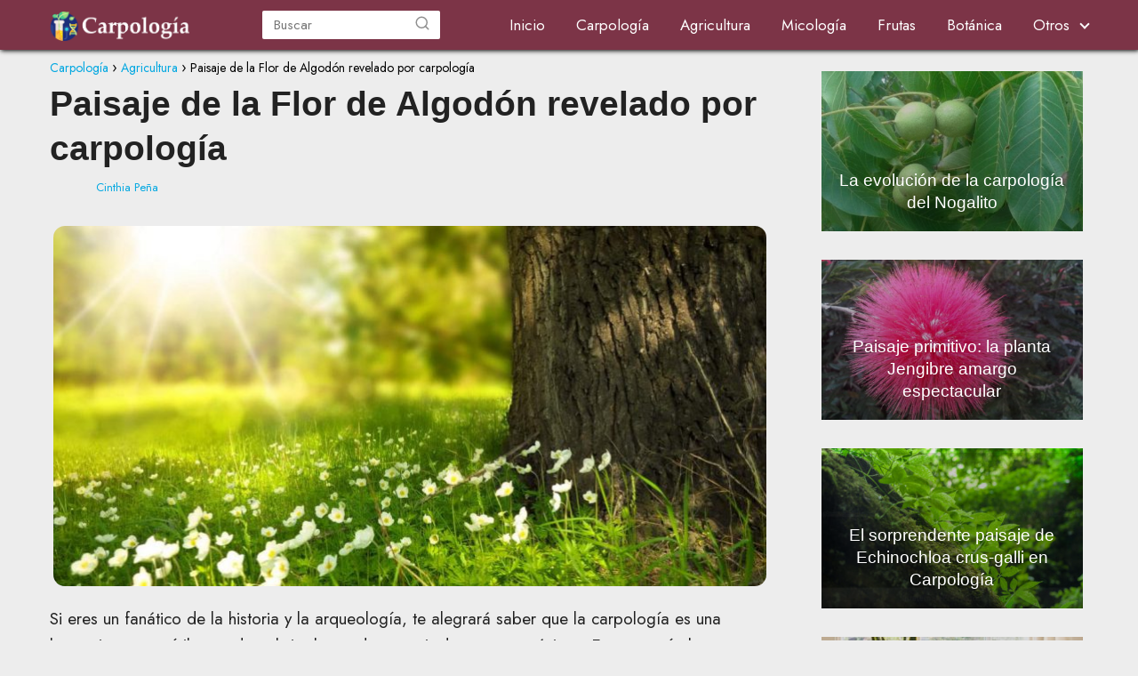

--- FILE ---
content_type: text/html; charset=UTF-8
request_url: https://carpologia.com/agricultura/paisaje-de-la-flor-de-algodon-revelado-por-carpologia/
body_size: 13895
content:
<!DOCTYPE html>

<html lang="es" >
	
<head>
	
<meta charset="UTF-8">
<meta name="viewport" content="width=device-width, initial-scale=1.0, maximum-scale=2.0">
<meta name='robots' content='index, follow, max-image-preview:large, max-snippet:-1, max-video-preview:-1' />
<link rel="preconnect" href="https://fonts.googleapis.com" crossorigin>
<link rel="preconnect" href="https://fonts.gstatic.com/" crossorigin>

	<!-- This site is optimized with the Yoast SEO plugin v22.5 - https://yoast.com/wordpress/plugins/seo/ -->
	<title>Paisaje de la Flor de Algodón revelado por carpología</title>
	<meta name="description" content="Descubre el fascinante mundo de la carpología y cómo revela el paisaje de la Flor de Algodón, una maravilla natural única en su especie." />
	<link rel="canonical" href="https://carpologia.com/agricultura/paisaje-de-la-flor-de-algodon-revelado-por-carpologia/" />
	<meta property="og:locale" content="es_ES" />
	<meta property="og:type" content="article" />
	<meta property="og:title" content="Paisaje de la Flor de Algodón revelado por carpología" />
	<meta property="og:description" content="Descubre el fascinante mundo de la carpología y cómo revela el paisaje de la Flor de Algodón, una maravilla natural única en su especie." />
	<meta property="og:url" content="https://carpologia.com/agricultura/paisaje-de-la-flor-de-algodon-revelado-por-carpologia/" />
	<meta property="og:site_name" content="Carpología" />
	<meta property="article:published_time" content="2023-06-06T01:17:57+00:00" />
	<meta property="og:image" content="https://carpologia.com/wp-content/uploads/naturaleza-200.jpg" />
	<meta property="og:image:width" content="800" />
	<meta property="og:image:height" content="404" />
	<meta property="og:image:type" content="image/jpeg" />
	<meta name="author" content="Cinthia Peña" />
	<meta name="twitter:card" content="summary_large_image" />
	<meta name="twitter:title" content="Paisaje de la Flor de Algodón revelado por carpología" />
	<meta name="twitter:label1" content="Escrito por" />
	<meta name="twitter:data1" content="Cinthia Peña" />
	<meta name="twitter:label2" content="Tiempo de lectura" />
	<meta name="twitter:data2" content="6 minutos" />
	<script type="application/ld+json" class="yoast-schema-graph">{"@context":"https://schema.org","@graph":[{"@type":"Article","@id":"https://carpologia.com/agricultura/paisaje-de-la-flor-de-algodon-revelado-por-carpologia/#article","isPartOf":{"@id":"https://carpologia.com/agricultura/paisaje-de-la-flor-de-algodon-revelado-por-carpologia/"},"author":{"name":"Cinthia Peña","@id":"https://carpologia.com/#/schema/person/cbc90217fad8a15d838bcfae65ab8a15"},"headline":"Paisaje de la Flor de Algodón revelado por carpología","datePublished":"2023-06-06T01:17:57+00:00","dateModified":"2023-06-06T01:17:57+00:00","mainEntityOfPage":{"@id":"https://carpologia.com/agricultura/paisaje-de-la-flor-de-algodon-revelado-por-carpologia/"},"wordCount":1288,"commentCount":0,"publisher":{"@id":"https://carpologia.com/#organization"},"image":{"@id":"https://carpologia.com/agricultura/paisaje-de-la-flor-de-algodon-revelado-por-carpologia/#primaryimage"},"thumbnailUrl":"https://carpologia.com/wp-content/uploads/naturaleza.jpg","articleSection":["Agricultura"],"inLanguage":"es","potentialAction":[{"@type":"CommentAction","name":"Comment","target":["https://carpologia.com/agricultura/paisaje-de-la-flor-de-algodon-revelado-por-carpologia/#respond"]}]},{"@type":"WebPage","@id":"https://carpologia.com/agricultura/paisaje-de-la-flor-de-algodon-revelado-por-carpologia/","url":"https://carpologia.com/agricultura/paisaje-de-la-flor-de-algodon-revelado-por-carpologia/","name":"Paisaje de la Flor de Algodón revelado por carpología","isPartOf":{"@id":"https://carpologia.com/#website"},"primaryImageOfPage":{"@id":"https://carpologia.com/agricultura/paisaje-de-la-flor-de-algodon-revelado-por-carpologia/#primaryimage"},"image":{"@id":"https://carpologia.com/agricultura/paisaje-de-la-flor-de-algodon-revelado-por-carpologia/#primaryimage"},"thumbnailUrl":"https://carpologia.com/wp-content/uploads/naturaleza.jpg","datePublished":"2023-06-06T01:17:57+00:00","dateModified":"2023-06-06T01:17:57+00:00","description":"Descubre el fascinante mundo de la carpología y cómo revela el paisaje de la Flor de Algodón, una maravilla natural única en su especie.","breadcrumb":{"@id":"https://carpologia.com/agricultura/paisaje-de-la-flor-de-algodon-revelado-por-carpologia/#breadcrumb"},"inLanguage":"es","potentialAction":[{"@type":"ReadAction","target":["https://carpologia.com/agricultura/paisaje-de-la-flor-de-algodon-revelado-por-carpologia/"]}]},{"@type":"ImageObject","inLanguage":"es","@id":"https://carpologia.com/agricultura/paisaje-de-la-flor-de-algodon-revelado-por-carpologia/#primaryimage","url":"https://carpologia.com/wp-content/uploads/naturaleza.jpg","contentUrl":"https://carpologia.com/wp-content/uploads/naturaleza.jpg","width":800,"height":404},{"@type":"WebSite","@id":"https://carpologia.com/#website","url":"https://carpologia.com/","name":"Carpología","description":"Descubre todo sobre la Carpología","publisher":{"@id":"https://carpologia.com/#organization"},"potentialAction":[{"@type":"SearchAction","target":{"@type":"EntryPoint","urlTemplate":"https://carpologia.com/?s={search_term_string}"},"query-input":"required name=search_term_string"}],"inLanguage":"es"},{"@type":"Organization","@id":"https://carpologia.com/#organization","name":"Carpología","url":"https://carpologia.com/","logo":{"@type":"ImageObject","inLanguage":"es","@id":"https://carpologia.com/#/schema/logo/image/","url":"https://carpologia.com/wp-content/uploads/logo.png","contentUrl":"https://carpologia.com/wp-content/uploads/logo.png","width":341,"height":70,"caption":"Carpología"},"image":{"@id":"https://carpologia.com/#/schema/logo/image/"}},{"@type":"Person","@id":"https://carpologia.com/#/schema/person/cbc90217fad8a15d838bcfae65ab8a15","name":"Cinthia Peña","description":"Es una experto en la materia y escribe artículos y libros sobre el tema. Durante la mayor parte de su carrera se ha dedicado al estudio de la agricultura y la horticultura, con el fin de mejorar los métodos de cultivo y aprovechar plenamente el potencial de la tierra. Ha impartido conferencias y cursos sobre el tema en universidades y en eventos relacionados con la agricultura.","sameAs":["https://carpologia.com"],"url":"https://carpologia.com/author/cpena/"}]}</script>
	<!-- / Yoast SEO plugin. -->


<link rel='dns-prefetch' href='//fonts.googleapis.com' />
<style id='wp-img-auto-sizes-contain-inline-css' type='text/css'>
img:is([sizes=auto i],[sizes^="auto," i]){contain-intrinsic-size:3000px 1500px}
/*# sourceURL=wp-img-auto-sizes-contain-inline-css */
</style>
<style id='classic-theme-styles-inline-css' type='text/css'>
/*! This file is auto-generated */
.wp-block-button__link{color:#fff;background-color:#32373c;border-radius:9999px;box-shadow:none;text-decoration:none;padding:calc(.667em + 2px) calc(1.333em + 2px);font-size:1.125em}.wp-block-file__button{background:#32373c;color:#fff;text-decoration:none}
/*# sourceURL=/wp-includes/css/classic-themes.min.css */
</style>
<link rel='stylesheet' id='contact-form-7-css' href='https://carpologia.com/wp-content/plugins/contact-form-7/includes/css/styles.css?ver=5.9.3' type='text/css' media='all' />
<link rel='stylesheet' id='asap-style-css' href='https://carpologia.com/wp-content/themes/AsapTheme/assets/css/main.min.css?ver=02150722' type='text/css' media='all' />
<link rel='stylesheet' id='asap-google-fonts-css' href='https://fonts.googleapis.com/css2?family=Arial:wght@400;700&#038;family=Jost:wght@400;700&#038;display=swap' type='text/css' media='all' />
<script type="text/javascript" src="https://carpologia.com/wp-includes/js/jquery/jquery.min.js?ver=3.7.1" id="jquery-core-js"></script>
<script type="text/javascript" src="https://carpologia.com/wp-includes/js/jquery/jquery-migrate.min.js?ver=3.4.1" id="jquery-migrate-js"></script>
	
<style>

 body {font-family: 'Jost', sans-serif !important;background: #ededed;font-weight: 400 !important;}h1,h2,h3,h4,h5,h6 {font-family: 'Arial', sans-serif !important;font-weight: 700;line-height: 1.3;}h1 {color:#222222 }h2,h5,h6 {color:#222222 }h3 {color:#222222 }h4 {color:#222222 }.article-loop p, .article-loop-featured p, .article-loop h2, .article-loop h3, .article-loop h4, .article-loop span.entry-title, .related-posts p, .last-post-sidebar p, .woocommerce-loop-product__title {font-family: 'Arial', sans-serif !important;font-size: 19px !important;font-weight: 400 !important;}.article-loop .show-extract p, .article-loop .show-extract span {font-family: 'Jost', sans-serif !important;font-weight: 400 !important;}a {color: #00a7e1;}.the-content .post-index span, .des-category .post-index span {font-size:19px;}.the-content .post-index li, .the-content .post-index a, .des-category .post-index li, .des-category .post-index a, .comment-respond > p > span > a, .asap-pros-cons-title span, .asap-pros-cons ul li span, .woocommerce #reviews #comments ol.commentlist li .comment-text p, .woocommerce #review_form #respond p, .woocommerce .comment-reply-title, .woocommerce form .form-row label, .woocommerce-page form .form-row label {font-size: calc(19px - 2px);}.content-tags a, .tagcloud a {border:1px solid #00a7e1;}.content-tags a:hover, .tagcloud a:hover {color: #00a7e199;}p, .the-content ul li, .the-content ol li {color: #222222;font-size: 19px;line-height: 1.6;}.comment-author cite, .primary-sidebar ul li a, .woocommerce ul.products li.product .price, span.asap-author {color: #222222;}.comment-body p, #commentform input, #commentform textarea {font-size: calc(19px - 2px);}.breadcrumb a, .breadcrumb span, .woocommerce .woocommerce-breadcrumb {font-size: calc(19px - 5px);}.content-footer p, .content-footer li, .search-header input:not([type=submit]):not([type=radio]):not([type=checkbox]):not([type=file]) {font-size: calc(19px - 4px) !important;}.search-header input:not([type=submit]):not([type=radio]):not([type=checkbox]):not([type=file]) {border:1px solid #FFFFFF26 !important;}h1 {font-size: 39px;}h2 {font-size: 33px;}h3 {font-size: 29px;}h4 {font-size: 24px;}.site-header, #cookiesbox {background: #7c3447;}.site-header-wc a span.count-number {border:1px solid #FFFFFF;}.content-footer {background: #7c3447;}.comment-respond > p, .area-comentarios ol > p, .error404 .content-loop p + p, .search .content-loop p + p {border-bottom:1px solid #7c3447 }.pagination a, .nav-links a, .woocommerce #respond input#submit, .woocommerce a.button, .woocommerce button.button, .woocommerce input.button, .woocommerce #respond input#submit.alt, .woocommerce a.button.alt, .woocommerce button.button.alt, .woocommerce input.button.alt, .wpcf7-form input.wpcf7-submit {background: #7c3447;color: #FFFFFF !important;}.woocommerce div.product .woocommerce-tabs ul.tabs li.active {border-bottom: 2px solid #7c3447;}.pagination a:hover, .nav-links a:hover {background: #7c3447B3;}.article-loop a span.entry-title {color:#222222 !important;}.article-loop a:hover p, .article-loop a:hover span.entry-title {color: #00a7e1 !important;}.article-loop.custom-links a:hover span.entry-title {color: #222222 !important;}#commentform input, #commentform textarea {border: 2px solid #7c3447;font-weight: 400 !important;}.content-loop {max-width: 1200px;}.site-header-content {max-width: 1200px;}.content-footer {max-width: calc(1200px - 32px);}.content-footer-social {background: #7c34471A;}.content-single {max-width: 1200px;}.content-page {max-width: 1200px;}.content-wc {max-width: 980px;}.reply a, .go-top {background: #7c3447;color: #FFFFFF;}.reply a {border: 2px solid #7c3447;}#commentform input[type=submit] {background: #7c3447;color: #FFFFFF;}.site-header a, header, header label {color: #FFFFFF;}.content-footer a, .content-footer p, .content-footer .widget-area {color: #FFFFFF;}header .line {background: #FFFFFF;}.site-logo img {max-width: 160px;}.search-header {margin-left: 0px;}.primary-sidebar {width:300px;}p.sidebar-title, .comment-respond > p, .area-comentarios ol > p {font-size:calc(19px + 2px);}.popular-post-sidebar ol a {color:#222222;font-size:calc(19px - 2px);}.popular-post-sidebar ol li:before, .primary-sidebar div ul li:before {border-color: #7c3447;}.search-form input[type=submit] {background:#7c3447;}.search-form {border:2px solid #7c3447;}.sidebar-title:after,.archive .content-loop h1:after {background:#7c3447;}.single-nav .nav-prev a:before, .single-nav .nav-next a:before {border-color:#7c3447;}.single-nav a {color:#222222;font-size:calc(19px - 3px);}.the-content .post-index {border-top:2px solid #7c3447;}.the-content .post-index #show-table {color:#00a7e1;font-size: calc(19px - 3px);font-weight: 400;}.the-content .post-index .btn-show {font-size: calc(19px - 3px) !important;}.search-header form {width:200px;}.site-header .site-header-wc svg {stroke:#FFFFFF;}.item-featured {color:#FFFFFF;background:#7c3447;} html{scroll-behavior:smooth;}  .checkbox .check-table svg {stroke:#7c3447;} .article-content {height:196px;}.content-thin .content-cluster .article-content {height:160px !important;}.last-post-sidebar .article-content {height: 140px;margin-bottom: 8px }.related-posts .article-content {height: 120px;}@media (max-width:1050px) {.last-post-sidebar .article-content, .related-posts .article-content {height: 150px !important }}@media (max-width: 480px) {.article-content {height: 180px }}   @media(max-width:480px) {h1, .archive .content-loop h1 {font-size: calc(39px - 8px);}h2 {font-size: calc(33px - 4px);}h3 {font-size: calc(29px - 4px);} }@media(min-width:1050px) {.content-thin {width: calc(95% - 300px);}#menu>ul {font-size: calc(19px - 2px);}#menu ul .menu-item-has-children:after {border: solid #FFFFFF;border-width: 0 2px 2px 0;}} .item-featured {margin-top:44px;}    .the-content ul:not(#index-table) li::marker {color: #7c3447;}.the-content > ol:not(#index-table *) > li:before {content: counter(li);counter-increment: li;left: -1.5em;top: 65%;color:#FFFFFF;background: #7c3447;height: 1.4em;width: 1.22em;padding: 1px 1px 1px 2px;border-radius: 6px;border: 1px solid #7c3447;line-height: 1.5em;font-size: 24px;text-align: center;font-weight: 400;float: left !important;margin-right: 16px;margin-top: 8px;}.the-content > ol:not(#index-table *) {counter-reset: li;list-style: none;padding: 0;margin-bottom: 2rem;text-shadow: 0 1px 0 rgb(255 255 255 / 50%);}.the-content > ol:not(#index-table) > li {position: relative;display: block;padding: 0.5rem 0 0;margin: 0.5rem 0 1.25rem !important;border-radius: 10px;color: #444;text-decoration: none;margin-left: 2px;}  .asap-date-loop {font-size: calc(19px - 5px) !important;text-align:left;}  .article-loop p, .article-loop h2, .article-loop h3, .article-loop h4, .article-loop span.entry-title {text-align: left !important;margin-bottom:8px !important;padding:0 10px 0 0 !important;}.article-loop .show-extract p {font-size: calc(19px - 2px) !important;}.last-post-sidebar .article-loop p, .related-posts .article-loop p{margin-bottom:20px !important;}@media (min-width:800px) {.article-loop {margin-bottom:1rem !important;}.related-posts .article-loop {margin-bottom:0 !important;}}  .the-content h2:before {margin-top: -70px;height: 70px;}     .content-footer .widget-area {padding-right:2rem;}footer {background: #7c3447;}.content-footer {padding:20px;}.content-footer p.widget-title {margin-bottom:10px;}.content-footer .logo-footer {width:100%;align-items:flex-start;}.content-footer-social {width: 100%;}.content-footer-social > div {max-width: calc(1200px - 32px);margin:0 auto;}@media (min-width:1050px) {.content-footer {padding:20px 0;}}@media (max-width:1050px) {.content-footer .logo-footer {margin:0 0 1rem 0 !important;}.content-footer .widget-area {margin-top:2rem !important;}}   @media (max-width: 1050px) and (min-width:481px) { }


</style>

<meta name="theme-color" content="#7c3447">


<script type="application/ld+json">
	{
	"@context": "http://schema.org",
	"@type": "Organization",
	"name": "Carpología",
	"alternateName": "Descubre todo sobre la Carpología",
	"url": "https://carpologia.com"
	,"logo": "https://carpologia.com/wp-content/uploads/logo.png"
		}
</script>


<script type="application/ld+json">	
	{
	"@context": "https://schema.org",
	"@type": "Article",
	"mainEntityOfPage": {
	"@type": "WebPage",
	"@id": "https://carpologia.com/agricultura/paisaje-de-la-flor-de-algodon-revelado-por-carpologia/"
	},
	"headline": "Paisaje de la Flor de Algodón revelado por carpología", 
		"image": {
			"@type": 
				"ImageObject",
				"url": "https://carpologia.com/wp-content/uploads/naturaleza.jpg"
			},
				
	"author": {
		"@type": "Person",
		"name": "Cinthia Peña"
	},  
	"publisher": {
		"@type": "Organization",
		"name": "Carpología"	
				
	,
	"logo": {
		"@type": "ImageObject",
		"url": "https://carpologia.com/wp-content/uploads/logo.png"
		}	
					
	},
	"datePublished": "2023-06-06 01:17",
	"dateModified": "2023-06-06 01:17"
}
</script>




<script type="application/ld+json">	
	{
      "@context": "https://schema.org",
      "@type": "WebSite",
      "url": "https://carpologia.com",
      "potentialAction": {
        "@type": "SearchAction",
        "target": {
          "@type": "EntryPoint",
          "urlTemplate": "https://carpologia.com/?s={s}"
        },
        "query-input": "required name=s"
      }
    }

</script>





	
		
	
<script async src="https://pagead2.googlesyndication.com/pagead/js/adsbygoogle.js?client=ca-pub-7574832856423469"
     crossorigin="anonymous"></script>

<!-- Google tag (gtag.js) -->
<script async src="https://www.googletagmanager.com/gtag/js?id=G-V03KW2LZPZ"></script>
<script>
  window.dataLayer = window.dataLayer || [];
  function gtag(){dataLayer.push(arguments);}
  gtag('js', new Date());

  gtag('config', 'G-V03KW2LZPZ');
</script><link rel="icon" href="https://carpologia.com/wp-content/uploads/cropped-biotecnologia-32x32.png" sizes="32x32" />
<link rel="icon" href="https://carpologia.com/wp-content/uploads/cropped-biotecnologia-192x192.png" sizes="192x192" />
<link rel="apple-touch-icon" href="https://carpologia.com/wp-content/uploads/cropped-biotecnologia-180x180.png" />
<meta name="msapplication-TileImage" content="https://carpologia.com/wp-content/uploads/cropped-biotecnologia-270x270.png" />
		<style type="text/css" id="wp-custom-css">
			img {
  width: 99%;
  border-radius: 13px;
}
.post-index {
  border-radius: 13px;
}
.post-index a{
  color: #000000;
}
.author-box{
  background-color: #FAFAFA;
  border-radius: 13px;
  box-shadow: 1px 1px 1px black;
}
.author-box-desc{
  color: #222222 !important;
}
#cookiesbox{
box-shadow: 5px 5px 5px black;
}
.pagination *{
  box-shadow: 1px 1px 1px black;
}
.site-header{
  box-shadow: 1px 1px 5px black;  
}

/* Estilos para la caja principal */
.content-footer-social {
  display: flex;
  flex-wrap: wrap;
  justify-content: space-between;
  background-color: #f2f2f2;
  padding: 10px;
  border-radius: 10px;
  box-shadow: 0 2px 4px rgba(0, 0, 0, 0.1);
  transition: all 0.3s ease;
}

/* Estilos para el título */
.sidebar-title {
  font-size: 20px;
  font-weight: bold;
  margin-bottom: 10px;
}

/* Estilos para la lista de categorías */
ul {
  list-style: none;
  padding: 0;
}

.cat-item {
  margin-bottom: 10px;
}

.cat-item a {
  display: block;
  padding: 6px 90px;
  text-align: center;
  background-color: #ffffff;
  border: 1px solid #dddddd;
  border-radius: 5px;
  color: #333333;
  text-decoration: none;
  transition: all 0.3s ease;
}

.cat-item a:hover {
  background-color: #f5f5f5;
  box-shadow: 0 2px 4px rgba(0, 0, 0, 0.1);
}		</style>
		<style id='global-styles-inline-css' type='text/css'>
:root{--wp--preset--aspect-ratio--square: 1;--wp--preset--aspect-ratio--4-3: 4/3;--wp--preset--aspect-ratio--3-4: 3/4;--wp--preset--aspect-ratio--3-2: 3/2;--wp--preset--aspect-ratio--2-3: 2/3;--wp--preset--aspect-ratio--16-9: 16/9;--wp--preset--aspect-ratio--9-16: 9/16;--wp--preset--color--black: #000000;--wp--preset--color--cyan-bluish-gray: #abb8c3;--wp--preset--color--white: #ffffff;--wp--preset--color--pale-pink: #f78da7;--wp--preset--color--vivid-red: #cf2e2e;--wp--preset--color--luminous-vivid-orange: #ff6900;--wp--preset--color--luminous-vivid-amber: #fcb900;--wp--preset--color--light-green-cyan: #7bdcb5;--wp--preset--color--vivid-green-cyan: #00d084;--wp--preset--color--pale-cyan-blue: #8ed1fc;--wp--preset--color--vivid-cyan-blue: #0693e3;--wp--preset--color--vivid-purple: #9b51e0;--wp--preset--gradient--vivid-cyan-blue-to-vivid-purple: linear-gradient(135deg,rgb(6,147,227) 0%,rgb(155,81,224) 100%);--wp--preset--gradient--light-green-cyan-to-vivid-green-cyan: linear-gradient(135deg,rgb(122,220,180) 0%,rgb(0,208,130) 100%);--wp--preset--gradient--luminous-vivid-amber-to-luminous-vivid-orange: linear-gradient(135deg,rgb(252,185,0) 0%,rgb(255,105,0) 100%);--wp--preset--gradient--luminous-vivid-orange-to-vivid-red: linear-gradient(135deg,rgb(255,105,0) 0%,rgb(207,46,46) 100%);--wp--preset--gradient--very-light-gray-to-cyan-bluish-gray: linear-gradient(135deg,rgb(238,238,238) 0%,rgb(169,184,195) 100%);--wp--preset--gradient--cool-to-warm-spectrum: linear-gradient(135deg,rgb(74,234,220) 0%,rgb(151,120,209) 20%,rgb(207,42,186) 40%,rgb(238,44,130) 60%,rgb(251,105,98) 80%,rgb(254,248,76) 100%);--wp--preset--gradient--blush-light-purple: linear-gradient(135deg,rgb(255,206,236) 0%,rgb(152,150,240) 100%);--wp--preset--gradient--blush-bordeaux: linear-gradient(135deg,rgb(254,205,165) 0%,rgb(254,45,45) 50%,rgb(107,0,62) 100%);--wp--preset--gradient--luminous-dusk: linear-gradient(135deg,rgb(255,203,112) 0%,rgb(199,81,192) 50%,rgb(65,88,208) 100%);--wp--preset--gradient--pale-ocean: linear-gradient(135deg,rgb(255,245,203) 0%,rgb(182,227,212) 50%,rgb(51,167,181) 100%);--wp--preset--gradient--electric-grass: linear-gradient(135deg,rgb(202,248,128) 0%,rgb(113,206,126) 100%);--wp--preset--gradient--midnight: linear-gradient(135deg,rgb(2,3,129) 0%,rgb(40,116,252) 100%);--wp--preset--font-size--small: 13px;--wp--preset--font-size--medium: 20px;--wp--preset--font-size--large: 36px;--wp--preset--font-size--x-large: 42px;--wp--preset--spacing--20: 0.44rem;--wp--preset--spacing--30: 0.67rem;--wp--preset--spacing--40: 1rem;--wp--preset--spacing--50: 1.5rem;--wp--preset--spacing--60: 2.25rem;--wp--preset--spacing--70: 3.38rem;--wp--preset--spacing--80: 5.06rem;--wp--preset--shadow--natural: 6px 6px 9px rgba(0, 0, 0, 0.2);--wp--preset--shadow--deep: 12px 12px 50px rgba(0, 0, 0, 0.4);--wp--preset--shadow--sharp: 6px 6px 0px rgba(0, 0, 0, 0.2);--wp--preset--shadow--outlined: 6px 6px 0px -3px rgb(255, 255, 255), 6px 6px rgb(0, 0, 0);--wp--preset--shadow--crisp: 6px 6px 0px rgb(0, 0, 0);}:where(.is-layout-flex){gap: 0.5em;}:where(.is-layout-grid){gap: 0.5em;}body .is-layout-flex{display: flex;}.is-layout-flex{flex-wrap: wrap;align-items: center;}.is-layout-flex > :is(*, div){margin: 0;}body .is-layout-grid{display: grid;}.is-layout-grid > :is(*, div){margin: 0;}:where(.wp-block-columns.is-layout-flex){gap: 2em;}:where(.wp-block-columns.is-layout-grid){gap: 2em;}:where(.wp-block-post-template.is-layout-flex){gap: 1.25em;}:where(.wp-block-post-template.is-layout-grid){gap: 1.25em;}.has-black-color{color: var(--wp--preset--color--black) !important;}.has-cyan-bluish-gray-color{color: var(--wp--preset--color--cyan-bluish-gray) !important;}.has-white-color{color: var(--wp--preset--color--white) !important;}.has-pale-pink-color{color: var(--wp--preset--color--pale-pink) !important;}.has-vivid-red-color{color: var(--wp--preset--color--vivid-red) !important;}.has-luminous-vivid-orange-color{color: var(--wp--preset--color--luminous-vivid-orange) !important;}.has-luminous-vivid-amber-color{color: var(--wp--preset--color--luminous-vivid-amber) !important;}.has-light-green-cyan-color{color: var(--wp--preset--color--light-green-cyan) !important;}.has-vivid-green-cyan-color{color: var(--wp--preset--color--vivid-green-cyan) !important;}.has-pale-cyan-blue-color{color: var(--wp--preset--color--pale-cyan-blue) !important;}.has-vivid-cyan-blue-color{color: var(--wp--preset--color--vivid-cyan-blue) !important;}.has-vivid-purple-color{color: var(--wp--preset--color--vivid-purple) !important;}.has-black-background-color{background-color: var(--wp--preset--color--black) !important;}.has-cyan-bluish-gray-background-color{background-color: var(--wp--preset--color--cyan-bluish-gray) !important;}.has-white-background-color{background-color: var(--wp--preset--color--white) !important;}.has-pale-pink-background-color{background-color: var(--wp--preset--color--pale-pink) !important;}.has-vivid-red-background-color{background-color: var(--wp--preset--color--vivid-red) !important;}.has-luminous-vivid-orange-background-color{background-color: var(--wp--preset--color--luminous-vivid-orange) !important;}.has-luminous-vivid-amber-background-color{background-color: var(--wp--preset--color--luminous-vivid-amber) !important;}.has-light-green-cyan-background-color{background-color: var(--wp--preset--color--light-green-cyan) !important;}.has-vivid-green-cyan-background-color{background-color: var(--wp--preset--color--vivid-green-cyan) !important;}.has-pale-cyan-blue-background-color{background-color: var(--wp--preset--color--pale-cyan-blue) !important;}.has-vivid-cyan-blue-background-color{background-color: var(--wp--preset--color--vivid-cyan-blue) !important;}.has-vivid-purple-background-color{background-color: var(--wp--preset--color--vivid-purple) !important;}.has-black-border-color{border-color: var(--wp--preset--color--black) !important;}.has-cyan-bluish-gray-border-color{border-color: var(--wp--preset--color--cyan-bluish-gray) !important;}.has-white-border-color{border-color: var(--wp--preset--color--white) !important;}.has-pale-pink-border-color{border-color: var(--wp--preset--color--pale-pink) !important;}.has-vivid-red-border-color{border-color: var(--wp--preset--color--vivid-red) !important;}.has-luminous-vivid-orange-border-color{border-color: var(--wp--preset--color--luminous-vivid-orange) !important;}.has-luminous-vivid-amber-border-color{border-color: var(--wp--preset--color--luminous-vivid-amber) !important;}.has-light-green-cyan-border-color{border-color: var(--wp--preset--color--light-green-cyan) !important;}.has-vivid-green-cyan-border-color{border-color: var(--wp--preset--color--vivid-green-cyan) !important;}.has-pale-cyan-blue-border-color{border-color: var(--wp--preset--color--pale-cyan-blue) !important;}.has-vivid-cyan-blue-border-color{border-color: var(--wp--preset--color--vivid-cyan-blue) !important;}.has-vivid-purple-border-color{border-color: var(--wp--preset--color--vivid-purple) !important;}.has-vivid-cyan-blue-to-vivid-purple-gradient-background{background: var(--wp--preset--gradient--vivid-cyan-blue-to-vivid-purple) !important;}.has-light-green-cyan-to-vivid-green-cyan-gradient-background{background: var(--wp--preset--gradient--light-green-cyan-to-vivid-green-cyan) !important;}.has-luminous-vivid-amber-to-luminous-vivid-orange-gradient-background{background: var(--wp--preset--gradient--luminous-vivid-amber-to-luminous-vivid-orange) !important;}.has-luminous-vivid-orange-to-vivid-red-gradient-background{background: var(--wp--preset--gradient--luminous-vivid-orange-to-vivid-red) !important;}.has-very-light-gray-to-cyan-bluish-gray-gradient-background{background: var(--wp--preset--gradient--very-light-gray-to-cyan-bluish-gray) !important;}.has-cool-to-warm-spectrum-gradient-background{background: var(--wp--preset--gradient--cool-to-warm-spectrum) !important;}.has-blush-light-purple-gradient-background{background: var(--wp--preset--gradient--blush-light-purple) !important;}.has-blush-bordeaux-gradient-background{background: var(--wp--preset--gradient--blush-bordeaux) !important;}.has-luminous-dusk-gradient-background{background: var(--wp--preset--gradient--luminous-dusk) !important;}.has-pale-ocean-gradient-background{background: var(--wp--preset--gradient--pale-ocean) !important;}.has-electric-grass-gradient-background{background: var(--wp--preset--gradient--electric-grass) !important;}.has-midnight-gradient-background{background: var(--wp--preset--gradient--midnight) !important;}.has-small-font-size{font-size: var(--wp--preset--font-size--small) !important;}.has-medium-font-size{font-size: var(--wp--preset--font-size--medium) !important;}.has-large-font-size{font-size: var(--wp--preset--font-size--large) !important;}.has-x-large-font-size{font-size: var(--wp--preset--font-size--x-large) !important;}
/*# sourceURL=global-styles-inline-css */
</style>
</head>
	
<body class="wp-singular postid-198 wp-theme-AsapTheme">
	
	
	
<header class="site-header">
	
	<div class="site-header-content">
		
			
	<div class="site-logo"><a href="https://carpologia.com/" class="custom-logo-link" rel="home"><img width="341" height="70" src="https://carpologia.com/wp-content/uploads/logo.png" class="custom-logo" alt="Carpología" decoding="async" srcset="https://carpologia.com/wp-content/uploads/logo.png 341w, https://carpologia.com/wp-content/uploads/logo-300x62.png 300w" sizes="(max-width: 341px) 100vw, 341px" /></a></div>

	
					
			
	
	<div class="search-header">

		<form action="https://carpologia.com/" method="get">

			<input autocomplete="off" id="search-header" placeholder="Buscar" value="" name="s" required>
		
						
			<button class="s-btn" type="submit" aria-label="Buscar">
				<svg xmlns="http://www.w3.org/2000/svg" viewBox="0 0 24 24">
					<circle cx="11" cy="11" r="8"></circle>
					<line x1="21" y1="21" x2="16.65" y2="16.65"></line>
				</svg>
			</button>

		</form>	

	</div>

					
			
		
		

<div>
	
		
	<input type="checkbox" id="btn-menu" />
	
	<label id="nav-icon" for="btn-menu">

		<div class="circle nav-icon">

			<span class="line top"></span>
			<span class="line middle"></span>
			<span class="line bottom"></span>

		</div>
		
	</label>
	
	
	<nav id="menu" itemscope="itemscope" itemtype="http://schema.org/SiteNavigationElement" role="navigation">
		
		
		<div class="search-responsive">

			<form action="https://carpologia.com/" method="get">
				
				<input autocomplete="off" id="search-menu" placeholder="Buscar" value="" name="s" required>
				
												
				<button class="s-btn" type="submit" aria-label="Buscar">
					<svg xmlns="http://www.w3.org/2000/svg" viewBox="0 0 24 24">
						<circle cx="11" cy="11" r="8"></circle>
						<line x1="21" y1="21" x2="16.65" y2="16.65"></line>
					</svg>
				</button>
				
			</form>	

		</div>

		
		<ul id="menu-main-menu" class="abc"><li id="menu-item-4278" class="menu-item menu-item-type-custom menu-item-object-custom menu-item-home menu-item-4278"><a href="https://carpologia.com" itemprop="url">Inicio</a></li>
<li id="menu-item-4279" class="menu-item menu-item-type-taxonomy menu-item-object-category menu-item-4279"><a href="https://carpologia.com/category/carpologia/" itemprop="url">Carpología</a></li>
<li id="menu-item-4280" class="menu-item menu-item-type-taxonomy menu-item-object-category current-post-ancestor current-menu-parent current-post-parent menu-item-4280"><a href="https://carpologia.com/category/agricultura/" itemprop="url">Agricultura</a></li>
<li id="menu-item-4281" class="menu-item menu-item-type-taxonomy menu-item-object-category menu-item-4281"><a href="https://carpologia.com/category/micologia/" itemprop="url">Micología</a></li>
<li id="menu-item-4282" class="menu-item menu-item-type-taxonomy menu-item-object-category menu-item-4282"><a href="https://carpologia.com/category/frutas/" itemprop="url">Frutas</a></li>
<li id="menu-item-4283" class="menu-item menu-item-type-taxonomy menu-item-object-category menu-item-4283"><a href="https://carpologia.com/category/botanica/" itemprop="url">Botánica</a></li>
<li id="menu-item-4284" class="menu-item menu-item-type-custom menu-item-object-custom menu-item-has-children menu-item-4284"><a href="#" itemprop="url">Otros</a>
<ul class="sub-menu">
	<li id="menu-item-4285" class="menu-item menu-item-type-taxonomy menu-item-object-category menu-item-4285"><a href="https://carpologia.com/category/culinaria/" itemprop="url">Culinaria</a></li>
	<li id="menu-item-4286" class="menu-item menu-item-type-taxonomy menu-item-object-category menu-item-4286"><a href="https://carpologia.com/category/historia/" itemprop="url">Historia</a></li>
	<li id="menu-item-4287" class="menu-item menu-item-type-taxonomy menu-item-object-category menu-item-4287"><a href="https://carpologia.com/category/cactus/" itemprop="url">Cactus</a></li>
	<li id="menu-item-4288" class="menu-item menu-item-type-taxonomy menu-item-object-category menu-item-4288"><a href="https://carpologia.com/category/turismo/" itemprop="url">Turismo</a></li>
	<li id="menu-item-4289" class="menu-item menu-item-type-taxonomy menu-item-object-category menu-item-4289"><a href="https://carpologia.com/category/arqueobotanica/" itemprop="url">Arqueobotánica</a></li>
</ul>
</li>
</ul>	</nav> 
	
</div>					
	</div>
	
</header>
	

<main class="content-single">
	
			
			
		
			
	<article class="content-thin">
			
		
	
		
		<div role="navigation" aria-label="Breadcrumbs" class="breadcrumb-trail breadcrumbs" itemprop="breadcrumb"><ul class="breadcrumb" itemscope itemtype="http://schema.org/BreadcrumbList"><meta name="numberOfItems" content="3" /><meta name="itemListOrder" content="Ascending" /><li itemprop="itemListElement" itemscope itemtype="http://schema.org/ListItem" class="trail-item trail-begin"><a href="https://carpologia.com/" rel="home" itemprop="item"><span itemprop="name">Carpología</span></a><meta itemprop="position" content="1" /></li><li itemprop="itemListElement" itemscope itemtype="http://schema.org/ListItem" class="trail-item"><a href="https://carpologia.com/category/agricultura/" itemprop="item"><span itemprop="name">Agricultura</span></a><meta itemprop="position" content="2" /></li><li itemprop="itemListElement" itemscope itemtype="http://schema.org/ListItem" class="trail-item trail-end"><span itemprop="name">Paisaje de la Flor de Algodón revelado por carpología</span><meta itemprop="position" content="3" /></li></ul></div>
		<h1>Paisaje de la Flor de Algodón revelado por carpología</h1>
		
		
			<div class="content-author">
				
				<div class="author-image">
								</div>

				<div class="author-desc">
					<p>
												<a href="https://carpologia.com/author/cpena/">
						Cinthia Peña						</a>
											</p>
					<p>
											</p>
				</div>
				
			</div>

		
				
		
		<div class="post-thumbnail"><img width="800" height="404" src="https://carpologia.com/wp-content/uploads/naturaleza.jpg" class="attachment-large size-large wp-post-image" alt="" decoding="async" fetchpriority="high" srcset="https://carpologia.com/wp-content/uploads/naturaleza.jpg 800w, https://carpologia.com/wp-content/uploads/naturaleza-300x152.jpg 300w, https://carpologia.com/wp-content/uploads/naturaleza-768x388.jpg 768w" sizes="(max-width: 800px) 100vw, 800px" /></div>

		
		
	

	
	
	

	

	

	

				
		
	<div class="the-content">
	
	<p>Si eres un fanático de la historia y la arqueología, te alegrará saber que la carpología es una herramienta muy útil para descubrir el pasado a partir de restos orgánicos. En este artículo te hablaremos específicamente del descubrimiento del paisaje de la Flor de Algodón, gracias al análisis de restos carpólogicos. Así que prepárate para aprender más acerca de este tema fascinante.</p>
<div class="post-index"><span>Índice<span class="btn-show"><label class="checkbox"><input type="checkbox"/ ><span class="check-table" ><svg xmlns="http://www.w3.org/2000/svg" viewBox="0 0 24 24"><path stroke="none" d="M0 0h24v24H0z" fill="none"/><polyline points="6 15 12 9 18 15" /></svg></span></label></span></span>            			                                <ol  id="index-table">
                
											<li>
												<a href="#¿Qué_es_la_carpología?" title="¿Qué es la carpología?">¿Qué es la carpología?</a>
											            			                                <ol >
                
											<li>
												<a href="#Definición_de_carpología" title="Definición de carpología">Definición de carpología</a>
											</li>
								            											<li>
												<a href="#Importancia_de_la_carpología_en_la_investigación_arqueológica" title="Importancia de la carpología en la investigación arqueológica">Importancia de la carpología en la investigación arqueológica</a>
											</li>
									                 	 </ol>
                 					            																	</li>
								            											<li>
												<a href="#Flor_de_Algodón" title="Flor de Algodón">Flor de Algodón</a>
											            			                                <ol >
                
											<li>
												<a href="#Características_de_la_flor_de_algodón" title="Características de la flor de algodón">Características de la flor de algodón</a>
											</li>
								            											<li>
												<a href="#Historia_de_la_flor_de_algodón" title="Historia de la flor de algodón">Historia de la flor de algodón</a>
											</li>
									                 	 </ol>
                 					            																	</li>
								            											<li>
												<a href="#Descubrimiento_del_Paisaje_de_la_Flor_de_Algodón" title="Descubrimiento del Paisaje de la Flor de Algodón">Descubrimiento del Paisaje de la Flor de Algodón</a>
											            			                                <ol >
                
											<li>
												<a href="#Contexto_del_descubrimiento" title="Contexto del descubrimiento">Contexto del descubrimiento</a>
											</li>
								            											<li>
												<a href="#Cómo_se_descubrió_el_paisaje_de_la_flor_de_algodón" title="Cómo se descubrió el paisaje de la flor de algodón">Cómo se descubrió el paisaje de la flor de algodón</a>
											</li>
									                 	 </ol>
                 					            																	</li>
								            											<li>
												<a href="#Análisis_y_resultados" title="Análisis y resultados">Análisis y resultados</a>
											            			                                <ol >
                
											<li>
												<a href="#Proceso_de_análisis_de_los_restos_carpólogicos" title="Proceso de análisis de los restos carpólogicos">Proceso de análisis de los restos carpólogicos</a>
											</li>
								            											<li>
												<a href="#Los_resultados_del_análisis_de_los_restos_carpólogicos" title="Los resultados del análisis de los restos carpólogicos">Los resultados del análisis de los restos carpólogicos</a>
											</li>
									                 	 </ol>
                 					            																	</li>
								            											<li>
												<a href="#Importancia_del_paisaje_de_la_Flor_de_Algodón" title="Importancia del paisaje de la Flor de Algodón">Importancia del paisaje de la Flor de Algodón</a>
											            			                                <ol >
                
											<li>
												<a href="#Relevancia_histórica_y_cultural_del_descubrimiento" title="Relevancia histórica y cultural del descubrimiento">Relevancia histórica y cultural del descubrimiento</a>
											</li>
								            											<li>
												<a href="#Significado_del_paisaje_de_la_Flor_de_Algodón_para_la_agricultura" title="Significado del paisaje de la Flor de Algodón para la agricultura">Significado del paisaje de la Flor de Algodón para la agricultura</a>
											</li>
									                 	 </ol>
                 					            																	</li>
								            											<li>
												<a href="#Conclusión" title="Conclusión">Conclusión</a>
											</li>
								            											<li>
												<a href="#Preguntas_frecuentes" title="Preguntas frecuentes">Preguntas frecuentes</a>
											            			                                <ol >
                
											<li>
												<a href="#¿Cómo_se_conservaron_los_restos_carpólogicos?" title="¿Cómo se conservaron los restos carpólogicos?">¿Cómo se conservaron los restos carpólogicos?</a>
											</li>
								            											<li>
												<a href="#¿Qué_otros_descubrimientos_importantes_se_han_hecho_mediante_la_carpología?" title="¿Qué otros descubrimientos importantes se han hecho mediante la carpología?">¿Qué otros descubrimientos importantes se han hecho mediante la carpología?</a>
											</li>
								            											<li>
												<a href="#¿Qué_otros_métodos_existen_para_revelar_paisajes_antiguos?" title="¿Qué otros métodos existen para revelar paisajes antiguos?">¿Qué otros métodos existen para revelar paisajes antiguos?</a>
											</li>
								            											<li>
												<a href="#¿Cuál_es_la_importancia_de_la_investigación_arqueológica_para_el_conocimiento_histórico?" title="¿Cuál es la importancia de la investigación arqueológica para el conocimiento histórico?">¿Cuál es la importancia de la investigación arqueológica para el conocimiento histórico?</a>
											</li>
								            																	</li>
									                 	 </ol>
                 					</div><h2 id="¿Qué_es_la_carpología?">¿Qué es la carpología?</h2>
<p>La carpología es una rama de la arqueología que se encarga de estudiar los restos orgánicos que quedan después de la descomposición de plantas y frutos. A partir de estos restos, los carpólogos pueden inferir la dieta de las poblaciones antiguas, cómo se realizaban los cultivos y si los alimentos eran procesados o consumidos crudos.</p>
<h3 id="Definición_de_carpología">Definición de carpología</h3>
<p>La carpología es una disciplina que se centra en el análisis de restos orgánicos, como semillas, frutos o madera, que se han conservado por largos períodos de tiempo.</p>
<h3 id="Importancia_de_la_carpología_en_la_investigación_arqueológica">Importancia de la carpología en la investigación arqueológica</h3>
<p>La carpología es de gran importancia para la investigación arqueológica porque es una fuente de información valiosa que permite conocer detalles de la dieta, la agricultura y la economía de las poblaciones antiguas. Además, la carpología también puede ser utilizada para entender la evolución de las plantas y estudiar ciertos aspectos de la ecología de regiones específicas.</p>
<h2 id="Flor_de_Algodón">Flor de Algodón</h2>
<p>El algodón es una planta originaria de la región que hoy conocemos como México y que ha sido cultivada por miles de años por diferentes culturas mesoamericanas. La Flor de Algodón, específicamente, es la flor que produce el fruto que contiene la fibra del algodón.</p>
<h3 id="Características_de_la_flor_de_algodón">Características de la flor de algodón</h3>
<p>La Flor de Algodón es una flor grande, de color blanco o amarillo pálido, que crece en el extremo de una rama de la planta de algodón. Su fruto es una cápsula redonda y dura que contiene las semillas que producen la fibra del algodón.</p>
<h3 id="Historia_de_la_flor_de_algodón">Historia de la flor de algodón</h3>
<p>El algodón es una planta que ha sido cultivada y utilizada en diferentes regiones del mundo desde hace miles de años. En el caso de Mesoamérica, los olmecas, mayas y aztecas lo cultivaban y utilizaban para tejer prendas y en diferentes rituales.</p>
<h2 id="Descubrimiento_del_Paisaje_de_la_Flor_de_Algodón">Descubrimiento del Paisaje de la Flor de Algodón</h2>
<p>En el año 2013, se descubrió el Paisaje de la Flor de Algodón en la región de Tehuacán, México. Este descubrimiento fue posible gracias al análisis de restos carpólogicos encontrados en un depósito de sedimentos de un lago antiguo.</p>
<h3 id="Contexto_del_descubrimiento">Contexto del descubrimiento</h3>
<p>El lago de Tehuacán es una cuenca cerrada donde se han depositado capas y capas de sedimentos a lo largo del tiempo. Estos sedimentos han permitido conservar información valiosa sobre el clima, la flora y la fauna de la región en diferentes momentos históricos.</p>
<h3 id="Cómo_se_descubrió_el_paisaje_de_la_flor_de_algodón">Cómo se descubrió el paisaje de la flor de algodón</h3>
<p>Los restos carpólogicos encontrados en los depósitos de sedimentos del lago de Tehuacán fueron analizados por un equipo de científicos encabezado por Richard MacNeish. A partir de estos análisis, se pudo inferir que la región había sido cultivada intensivamente durante un período de tiempo específico y que los cultivos principales eran el maíz y el algodón.</p>
<h2 id="Análisis_y_resultados">Análisis y resultados</h2>
<p>El análisis de los restos carpólogicos encontrados en el Paisaje de la Flor de Algodón permitió a los científicos inferir que la región había sido intensamente cultivada durante el período conocido como Preclásico Tardío (300 a.C.-300 d.C.). Los cultivos principales eran el maíz y el algodón, y se pudo identificar el uso de técnicas avanzadas de riego y fertilización.</p>
<h3 id="Proceso_de_análisis_de_los_restos_carpólogicos">Proceso de análisis de los restos carpólogicos</h3>
<p>El proceso de análisis de los restos carpólogicos consiste en la identificación de las diferentes especies de plantas presentes en una muestra, a partir del reconocimiento de sus restos orgánicos. Para ello, se utilizan técnicas especiales de extracción y observación al microscopio.</p>
<h3 id="Los_resultados_del_análisis_de_los_restos_carpólogicos">Los resultados del análisis de los restos carpólogicos</h3>
<p>Los resultados del análisis de los restos carpólogicos mostraron que la región de Tehuacán había sido cultivada intensivamente durante un período de tiempo específico, lo que sugiere la existencia de una economía agrícola y tecnologías avanzadas de riego y fertilización.</p>
<h2 id="Importancia_del_paisaje_de_la_Flor_de_Algodón">Importancia del paisaje de la Flor de Algodón</h2>
<p>El Paisaje de la Flor de Algodón es un descubrimiento de gran importancia tanto cultural como histórica. Este descubrimiento ha revelado información valiosa sobre cómo se cultivaba el algodón en Mesoamérica, así como sobre la tecnología y la economía de las poblaciones que vivieron en la región durante el Preclásico Tardío.</p>
<h3 id="Relevancia_histórica_y_cultural_del_descubrimiento">Relevancia histórica y cultural del descubrimiento</h3>
<p>El descubrimiento del Paisaje de la Flor de Algodón es importante porque amplía nuestro conocimiento acerca de las técnicas agrícolas y la tecnología de cultivo de la época. Además, también permite conocer detalles sobre la economía y la organización social de las poblaciones antiguas de Mesoamérica.</p>
<h3 id="Significado_del_paisaje_de_la_Flor_de_Algodón_para_la_agricultura">Significado del paisaje de la Flor de Algodón para la agricultura</h3>
<p>El descubrimiento del Paisaje de la Flor de Algodón tiene también una gran relevancia para la agricultura moderna, ya que permite conocer técnicas agrícolas antiguas y cómo estas podrían ser aplicadas en la actualidad.</p>
<h2 id="Conclusión">Conclusión</h2>
<p>La carpología es una disciplina muy útil para la investigación arqueológica, ya que permite inferir detalles de la dieta, la agricultura y la economía de las poblaciones antiguas a partir del análisis de restos orgánicos. El descubrimiento del Paisaje de la Flor de Algodón en la región de Tehuacán es una muestra de la importancia de la carpología para el conocimiento histórico y cultural.</p>
<h2 id="Preguntas_frecuentes">Preguntas frecuentes</h2>
<h3 id="¿Cómo_se_conservaron_los_restos_carpólogicos?">¿Cómo se conservaron los restos carpólogicos?</h3>
<p>Los restos carpólogicos se conservaron en depósitos de sedimentos que se fueron acumulando a lo largo del tiempo. Estos depósitos actuaron como una especie de caja fuerte que permitió que los restos orgánicos se conservaran durante miles de años.</p>
<h3 id="¿Qué_otros_descubrimientos_importantes_se_han_hecho_mediante_la_carpología?">¿Qué otros descubrimientos importantes se han hecho mediante la carpología?</h3>
<p>Gracias a la carpología se han hecho muchos descubrimientos interesantes, como el cultivo de plantas que se creían silvestres hace miles de años, o la identificación de plantas medicinales utilizadas en la antigüedad.</p>
<h3 id="¿Qué_otros_métodos_existen_para_revelar_paisajes_antiguos?">¿Qué otros métodos existen para revelar paisajes antiguos?</h3>
<p>Además de la carpología, existen otros métodos para revelar paisajes antiguos como la arqueología subacuática, la paleobotánica, la dendrocronología y la geofísica.</p>
<h3 id="¿Cuál_es_la_importancia_de_la_investigación_arqueológica_para_el_conocimiento_histórico?">¿Cuál es la importancia de la investigación arqueológica para el conocimiento histórico?</h3>
<p>La investigación arqueológica es importante porque nos permite conocer más detalles acerca de las formas de vida de las poblaciones que nos precedieron. Además, también nos permite apreciar la diversidad cultural y la riqueza de las diferentes sociedades que han existido a lo largo de la historia.</p>
				
	
	</div>

	
		<div class="author-box">

			<div class="author-box-avatar">

				
			</div>

			<div class="author-box-info">

								<p class="author-box-name"><a href="https://carpologia.com/author/cpena/">Cinthia Peña</a></p>
				
				<p class="author-box-desc">Es una experto en la materia y escribe artículos y libros sobre el tema. Durante la mayor parte de su carrera se ha dedicado al estudio de la agricultura y la horticultura, con el fin de mejorar los métodos de cultivo y aprovechar plenamente el potencial de la tierra. Ha impartido conferencias y cursos sobre el tema en universidades y en eventos relacionados con la agricultura.</p>

				
			</div>

		</div>

	
<ul class="single-nav">

	<li class="nav-prev">
		
			
		<a href="https://carpologia.com/arqueobotanica/alubia-la-especie-que-transformo-el-paisaje-en-la-historia/" >Alubia: la especie que transformó el paisaje en la historia</a>
		
			
	</li>

	<li class="nav-next">	
		
			
	<a href="https://carpologia.com/turismo/la-evolucion-de-la-fruta-bishay-en-carpologia/" >
		
		La evolución de la fruta: Bishay en Carpología		
	</a>
		
			
	</li>		

</ul>

	
	<div class="comment-respond others-items"><p>Entradas relacionadas</p></div>

	
	<div class="related-posts">
	
	
<article class="article-loop asap-columns-3">
	
	<a href="https://carpologia.com/agricultura/paisaje-de-la-barajuela-una-especie-vegetal-unica-en-carpologia/" rel="bookmark">
		
				
		<div class="article-content">

						
				<div style="background-image: url('https://carpologia.com/wp-content/uploads/barajuela-400x267.jpg');" class="article-image"></div>
			
						
		</div>
		
				
		<p class="entry-title">Paisaje de la Barajuela: una especie vegetal única en Carpología</p>				
	</a>
	
</article>
<article class="article-loop asap-columns-3">
	
	<a href="https://carpologia.com/agricultura/el-mundo-de-la-especie-vegetal-jaula-de-pajaro-en-carpologia/" rel="bookmark">
		
				
		<div class="article-content">

						
				<div style="background-image: url('https://carpologia.com/wp-content/uploads/naturaleza-400x267.jpg');" class="article-image"></div>
			
						
		</div>
		
				
		<p class="entry-title">El mundo de la especie vegetal Jaula de pájaro en Carpología</p>				
	</a>
	
</article>
<article class="article-loop asap-columns-3">
	
	<a href="https://carpologia.com/agricultura/descubre-la-belleza-de-semilla-de-savia-en-carpologia/" rel="bookmark">
		
				
		<div class="article-content">

						
				<div style="background-image: url('https://carpologia.com/wp-content/uploads/naturaleza-400x267.jpg');" class="article-image"></div>
			
						
		</div>
		
				
		<p class="entry-title">Descubre la belleza de Semilla de savia en Carpología</p>				
	</a>
	
</article>	
		
	</div>


<div id="comentarios" class="area-comentarios">
	
	
		<div id="respond" class="comment-respond">
		<p>Deja una respuesta <small><a rel="nofollow" id="cancel-comment-reply-link" href="/agricultura/paisaje-de-la-flor-de-algodon-revelado-por-carpologia/#respond" style="display:none;">Cancelar la respuesta</a></small></p><form action="https://carpologia.com/wp-comments-post.php" method="post" id="commentform" class="comment-form"><p class="comment-notes"><span id="email-notes">Tu dirección de correo electrónico no será publicada.</span> <span class="required-field-message">Los campos obligatorios están marcados con <span class="required">*</span></span></p><input placeholder="Nombre *" id="author" name="author" type="text" value="" size="30" required  />
<div class="fields-wrap"><input placeholder="Correo electrónico *" id="email" name="email" type="text" value="" size="30" required  />
<p class="comment-form-cookies-consent"><input id="wp-comment-cookies-consent" name="wp-comment-cookies-consent" type="checkbox" value="yes" /> <label for="wp-comment-cookies-consent">Guarda mi nombre, correo electrónico y web en este navegador para la próxima vez que comente.</label></p>
<textarea placeholder="Comentario" id="comment" name="comment" cols="45" rows="5" required></textarea><p class="form-submit"><input name="submit" type="submit" id="submit" class="submit" value="Publicar el comentario" /> <input type='hidden' name='comment_post_ID' value='198' id='comment_post_ID' />
<input type='hidden' name='comment_parent' id='comment_parent' value='0' />
</p></form>	</div><!-- #respond -->
	
</div>			
	</article>
	
		
	
<aside id="primary-sidebar" class="primary-sidebar widget-area" role="complementary">
	
		
	
	<div class="last-post-sidebar">
		
	<article class="article-loop-featured asap-columns-1">
	
	<a href="https://carpologia.com/micologia/la-evolucion-de-la-carpologia-del-nogalito/" rel="bookmark">
				
			<div style="background-image: url('https://carpologia.com/wp-content/uploads/nueces-arbol-frutos-400x267.jpg');" class="article-image-featured">

				<p class="entry-title">La evolución de la carpología del Nogalito</p>
			</div>			
		
	</a>
	
</article><article class="article-loop-featured asap-columns-1">
	
	<a href="https://carpologia.com/micologia/paisaje-primitivo-la-planta-jengibre-amargo-espectacular/" rel="bookmark">
				
			<div style="background-image: url('https://carpologia.com/wp-content/uploads/naturaleza-exotica-400x267.jpg');" class="article-image-featured">

				<p class="entry-title">Paisaje primitivo: la planta Jengibre amargo espectacular</p>
			</div>			
		
	</a>
	
</article><article class="article-loop-featured asap-columns-1">
	
	<a href="https://carpologia.com/botanica/el-sorprendente-paisaje-de-echinochloa-crus-galli-en-carpologia/" rel="bookmark">
				
			<div style="background-image: url('https://carpologia.com/wp-content/uploads/naturaleza-abundante-400x267.jpg');" class="article-image-featured">

				<p class="entry-title">El sorprendente paisaje de Echinochloa crus-galli en Carpología</p>
			</div>			
		
	</a>
	
</article><article class="article-loop-featured asap-columns-1">
	
	<a href="https://carpologia.com/naturaleza/evolucion-de-la-semilla-de-skullcap-a-traves-de-la-carpologia/" rel="bookmark">
				
			<div style="background-image: url('https://carpologia.com/wp-content/uploads/plantas-400x267.jpg');" class="article-image-featured">

				<p class="entry-title">Evolución de la semilla de skullcap a través de la carpología</p>
			</div>			
		
	</a>
	
</article><article class="article-loop-featured asap-columns-1">
	
	<a href="https://carpologia.com/micologia/vedalia-carduelis-se-transforma-en-los-frutos-de-carpologia/" rel="bookmark">
				
			<div style="background-image: url('https://carpologia.com/wp-content/uploads/insecto-transformado-400x267.jpg');" class="article-image-featured">

				<p class="entry-title">Vedalia carduelis se transforma en los frutos de Carpología</p>
			</div>			
		
	</a>
	
</article><article class="article-loop-featured asap-columns-1">
	
	<a href="https://carpologia.com/carpologia/historia-del-paisaje-de-la-roselle-en-carpologia/" rel="bookmark">
				
			<div style="background-image: url('https://carpologia.com/wp-content/uploads/paisaje-historico-400x267.jpg');" class="article-image-featured">

				<p class="entry-title">Historia del paisaje de la Roselle en Carpología</p>
			</div>			
		
	</a>
	
</article><article class="article-loop-featured asap-columns-1">
	
	<a href="https://carpologia.com/botanica/reconstruyendo-el-paisaje-ancestral-de-la-semilla-de-sinapis-alba/" rel="bookmark">
				
			<div style="background-image: url('https://carpologia.com/wp-content/uploads/vegetacion-ancestral-400x267.jpg');" class="article-image-featured">

				<p class="entry-title">Reconstruyendo el paisaje ancestral de la Semilla de Sinapis Alba</p>
			</div>			
		
	</a>
	
</article><article class="article-loop-featured asap-columns-1">
	
	<a href="https://carpologia.com/arqueobotanica/la-evolucion-fascinante-de-la-redcurrant-en-carpologia/" rel="bookmark">
				
			<div style="background-image: url('https://carpologia.com/wp-content/uploads/fruta-evolucionando-400x267.jpg');" class="article-image-featured">

				<p class="entry-title">La evolución fascinante de la redcurrant en Carpología</p>
			</div>			
		
	</a>
	
</article><article class="article-loop-featured asap-columns-1">
	
	<a href="https://carpologia.com/culinaria/la-belleza-perdida-paisaje-de-la-especie-rosemary-en-carpologia/" rel="bookmark">
				
			<div style="background-image: url('https://carpologia.com/wp-content/uploads/naturaleza-salvaje.jpg');" class="article-image-featured">

				<p class="entry-title">La belleza perdida: Paisaje de la especie Rosemary en Carpología</p>
			</div>			
		
	</a>
	
</article><article class="article-loop-featured asap-columns-1">
	
	<a href="https://carpologia.com/turismo/belleza-del-paisaje-antiguo-de-la-flor-de-cerezo-en-carpologia/" rel="bookmark">
				
			<div style="background-image: url('https://carpologia.com/wp-content/uploads/flor-de-cerezo.jpg');" class="article-image-featured">

				<p class="entry-title">Belleza del paisaje antiguo de la Flor de Cerezo en Carpología</p>
			</div>			
		
	</a>
	
</article>		
	</div>

		
		
	
</aside>
	
</main>

 

	
	
			
	<div class="footer-breadcrumb">
				
		<div class="breadcrumb-trail breadcrumbs"><ul class="breadcrumb"><li ><a href="https://carpologia.com/" rel="home" itemprop="item"><span itemprop="name">Carpología</span></a></li><li ><a href="https://carpologia.com/category/agricultura/" itemprop="item"><span itemprop="name">Agricultura</span></a></li><li ><span itemprop="name">Paisaje de la Flor de Algodón revelado por carpología</span></li></ul></div>			
	</div>
		
	
	
			
		<span class="go-top"><span>Subir</span><i class="arrow arrow-up"></i></span>
		
	
	
	
	<div class="content-footer-social">

		<div><p class="sidebar-title">Categorías</p>
			<ul>
					<li class="cat-item cat-item-4"><a href="https://carpologia.com/category/agricultura/">Agricultura</a>
</li>
	<li class="cat-item cat-item-13"><a href="https://carpologia.com/category/arqueobotanica/">Arqueobotánica</a>
</li>
	<li class="cat-item cat-item-11"><a href="https://carpologia.com/category/botanica/">Botánica</a>
</li>
	<li class="cat-item cat-item-8"><a href="https://carpologia.com/category/cactus/">Cactus</a>
</li>
	<li class="cat-item cat-item-3"><a href="https://carpologia.com/category/carpologia/">Carpología</a>
</li>
	<li class="cat-item cat-item-12"><a href="https://carpologia.com/category/culinaria/">Culinaria</a>
</li>
	<li class="cat-item cat-item-10"><a href="https://carpologia.com/category/frutas/">Frutas</a>
</li>
	<li class="cat-item cat-item-9"><a href="https://carpologia.com/category/historia/">Historia</a>
</li>
	<li class="cat-item cat-item-5"><a href="https://carpologia.com/category/micologia/">Micología</a>
</li>
	<li class="cat-item cat-item-6"><a href="https://carpologia.com/category/naturaleza/">Naturaleza</a>
</li>
	<li class="cat-item cat-item-7"><a href="https://carpologia.com/category/turismo/">Turismo</a>
</li>
			</ul>

			</div>		
	</div>
		
	
	
	<footer>
	
		<div class="content-footer">

			<div class="widget-content-footer">
				
				
				<div class="logo-footer"><a href="https://carpologia.com/" class="custom-logo-link" rel="home"><img width="341" height="70" src="https://carpologia.com/wp-content/uploads/logo.png" class="custom-logo" alt="Carpología" decoding="async" srcset="https://carpologia.com/wp-content/uploads/logo.png 341w, https://carpologia.com/wp-content/uploads/logo-300x62.png 300w" sizes="(max-width: 341px) 100vw, 341px" /></a></div>

				
								
					<div class="widget-area">			<div class="textwidget"><p><a href="/">Inicio</a></p>
<p><a href="/contacto/">Contacto</a></p>
<p><a href="/politica-de-privacidad/">Política de privacidad</a></p>
</div>
		</div>				
								
								
								
				
			</div>
			
		</div>

	</footer>

	
	
	
	<script type="speculationrules">
{"prefetch":[{"source":"document","where":{"and":[{"href_matches":"/*"},{"not":{"href_matches":["/wp-*.php","/wp-admin/*","/wp-content/uploads/*","/wp-content/*","/wp-content/plugins/*","/wp-content/themes/AsapTheme/*","/*\\?(.+)"]}},{"not":{"selector_matches":"a[rel~=\"nofollow\"]"}},{"not":{"selector_matches":".no-prefetch, .no-prefetch a"}}]},"eagerness":"conservative"}]}
</script>
<script type="text/javascript" src="https://carpologia.com/wp-includes/js/comment-reply.min.js?ver=6.9" id="comment-reply-js" async="async" data-wp-strategy="async" fetchpriority="low"></script>
<script type="text/javascript" src="https://carpologia.com/wp-content/plugins/contact-form-7/includes/swv/js/index.js?ver=5.9.3" id="swv-js"></script>
<script type="text/javascript" id="contact-form-7-js-extra">
/* <![CDATA[ */
var wpcf7 = {"api":{"root":"https://carpologia.com/wp-json/","namespace":"contact-form-7/v1"}};
//# sourceURL=contact-form-7-js-extra
/* ]]> */
</script>
<script type="text/javascript" src="https://carpologia.com/wp-content/plugins/contact-form-7/includes/js/index.js?ver=5.9.3" id="contact-form-7-js"></script>
<script type="text/javascript" src="https://carpologia.com/wp-content/themes/AsapTheme/assets/js/asap.min.js?ver=01040122" id="load_asap_scripts-js"></script>

  </body>
</html>

--- FILE ---
content_type: text/html; charset=utf-8
request_url: https://www.google.com/recaptcha/api2/aframe
body_size: 249
content:
<!DOCTYPE HTML><html><head><meta http-equiv="content-type" content="text/html; charset=UTF-8"></head><body><script nonce="SlpLQXgQHmyAejn8bh4XNQ">/** Anti-fraud and anti-abuse applications only. See google.com/recaptcha */ try{var clients={'sodar':'https://pagead2.googlesyndication.com/pagead/sodar?'};window.addEventListener("message",function(a){try{if(a.source===window.parent){var b=JSON.parse(a.data);var c=clients[b['id']];if(c){var d=document.createElement('img');d.src=c+b['params']+'&rc='+(localStorage.getItem("rc::a")?sessionStorage.getItem("rc::b"):"");window.document.body.appendChild(d);sessionStorage.setItem("rc::e",parseInt(sessionStorage.getItem("rc::e")||0)+1);localStorage.setItem("rc::h",'1769909848039');}}}catch(b){}});window.parent.postMessage("_grecaptcha_ready", "*");}catch(b){}</script></body></html>